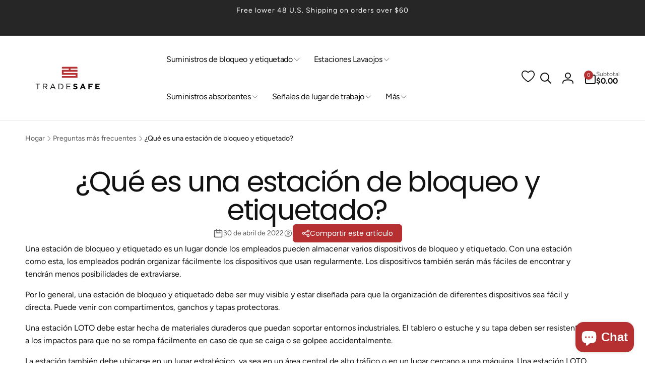

--- FILE ---
content_type: text/javascript
request_url: https://trdsf.com/cdn/shop/t/86/assets/free-shipping-bar.js?v=55972776606750921761738293449
body_size: -30
content:
customElements.get("free-shipping-bar")||customElements.define("free-shipping-bar",class extends HTMLElement{constructor(){super(),this.unreachedMessage=this.querySelector(".free-shipping-bar__unreached-message"),this.reachedMessage=this.querySelector(".free-shipping-bar__reached-message"),this.unreachedMessage&&(this.unreachedMessageText=this.unreachedMessage.innerHTML),this.percentNumber=this.querySelector(".free-shipping-bar__progress-number"),this.dataset.threshold&&(this.threshold=parseInt(this.dataset.threshold),this.calculateBar(parseInt(this.dataset.total)),this.onCartChangeHandler=this.onCartChange.bind(this),document.addEventListener("afterCartChanged",this.onCartChangeHandler),document.addEventListener("afterUpdateQuantity",this.onCartChangeHandler))}disconnectedCallback(){document.removeEventListener("afterCartChanged",this.onCartChangeHandler),document.removeEventListener("afterUpdateQuantity",this.onCartChangeHandler)}calculateBar(currentTotal){const total=currentTotal/parseFloat(Shopify.currency.rate);if(total>=this.threshold)this.style.setProperty("--percent","100%"),this.classList.add("completed"),this.hideUnreachedMessage(),this.showReachedMessage(),this.percentNumber.textContent="100%";else{const remain=this.threshold-total,percent=total*100/this.threshold;this.style.setProperty("--percent",`${percent}%`),this.hideReachedMessage(),this.showUnreachedMessage(remain),this.percentNumber.textContent=`${Math.floor(percent)}%`}}onCartChange(){fetch(`${routes.cart_url}`,{...fetchConfig("json","GET")}).then(response=>response.json()).then(response=>{let totalPrice=response.total_price;freeShippingBarExcludeProducts.length>0&&response.items.length>0&&response.items.forEach(item=>{freeShippingBarExcludeProducts.includes(item.product_id)&&(totalPrice-=item.final_line_price)}),this.calculateBar(totalPrice)})}showUnreachedMessage(remainAmount){if(!this.unreachedMessageText&&this.unreachedMessage)return;const remainPrice=Shopify.showPrice(remainAmount);this.unreachedMessage.classList.remove("hidden"),this.unreachedMessage.innerHTML=this.unreachedMessageText.replace("[remain]",`${remainPrice}`)}hideUnreachedMessage(){this.unreachedMessage&&this.unreachedMessage.classList.add("hidden")}showReachedMessage(remainAmount){this.reachedMessage&&this.reachedMessage.classList.remove("hidden")}hideReachedMessage(){this.reachedMessage&&this.reachedMessage.classList.add("hidden")}});
//# sourceMappingURL=/cdn/shop/t/86/assets/free-shipping-bar.js.map?v=55972776606750921761738293449


--- FILE ---
content_type: application/x-javascript; charset=utf-8
request_url: https://bundler.nice-team.net/app/shop/status/trdsf-com.myshopify.com.js?1768416537
body_size: -355
content:
var bundler_settings_updated='1618498265';

--- FILE ---
content_type: text/javascript
request_url: https://trdsf.com/cdn/shop/t/86/assets/back-to-top.js?v=50262902837377989361738293449
body_size: -390
content:
class BackToTop extends HTMLElement{constructor(){super()}connectedCallback(){this.isAppear=!1,this.threshold=50,this.currentScrollTop=0,this.onScrollHandler=this.onScroll.bind(this),window.addEventListener("scroll",this.onScrollHandler,!1),this.onButtonClickHandler=this.onButtonClick.bind(this),this.querySelector("button").addEventListener("click",this.onButtonClickHandler)}onScroll(){const scrollTop=document.documentElement.scrollTop;scrollTop>this.threshold&&scrollTop<this.currentScrollTop?this.isAppear||this.appear():this.isAppear&&this.hide(),this.currentScrollTop=scrollTop}onButtonClick(event){window.scrollTo({top:0,behavior:"smooth"})}appear(){this.classList.add("open"),this.isAppear=!0}hide(){this.classList.remove("open"),this.isAppear=!1}}customElements.define("back-to-top",BackToTop);
//# sourceMappingURL=/cdn/shop/t/86/assets/back-to-top.js.map?v=50262902837377989361738293449
